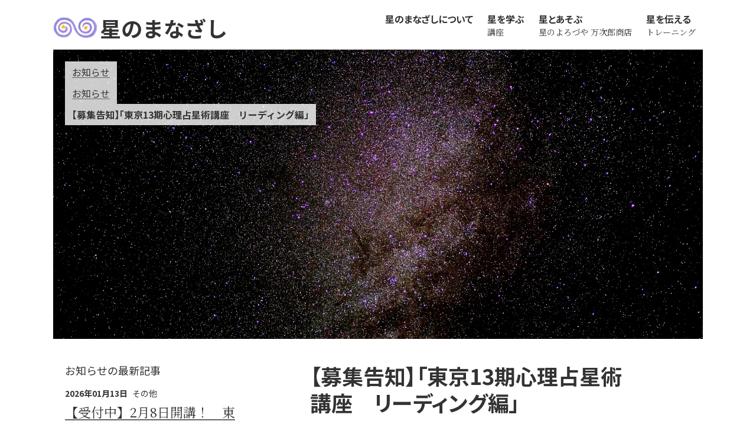

--- FILE ---
content_type: text/html; charset=utf-8
request_url: https://hoshimana.com/news/2022/04/13-124.html
body_size: 6124
content:

        
<!-- for Debug
archive_class : entry-archive
Tmp_Title : 【募集告知】「東京13期心理占星術講座　リーディング編」
Tmp_PermaLink : https://hoshimana.com/news/2022/04/13-124.html
Tmp_Description : 
Tmp_Layout : 2カラム
Tmp_Leed : 
-->
<!DOCTYPE html><html lang="ja"><head><meta charset="utf-8" /><title>            【募集告知】「東京13期心理占星術講座　リーディング編」 -
                お知らせ -
    星のまなざし</title><meta name="viewport" content="width=device-width" /><link rel="stylesheet" href="https://fonts.googleapis.com/css?family=Noto+Sans+JP:400,700&amp;subset=japanese"><link rel="stylesheet" href="https://fonts.googleapis.com/css?family=Noto+Serif+JP:400,700&amp;subset=japanese"><link rel="stylesheet" href="/style/main.css" /></head>


<body>
<header class="header">
  <h1 class="header__logo">
  <a href="/" rel="home">
    <img src="/images/logo.jpg" alt="" />
    星のまなざし
  </a>
  </h1>
  <nav class="primaryNav">
    <ul class="primaryNav__list">
      <li class="primaryNav__item -about">
        <a class="primaryNav__link" href="/about">
        <span class="primaryNav__linkTitle">星のまなざしについて</span>
        </a>
      </li>
      <li class="primaryNav__item -learn">
        <a class="primaryNav__link" href="/learn">
        <span class="primaryNav__linkTitle">星を学ぶ</span>
        <small class="primaryNav__linkCaption">講座</small>
        </a>
      </li>
      <li class="primaryNav__item -manabiba">
        <a class="primaryNav__link" href="/manabiba">
        <span class="primaryNav__linkTitle">星とあそぶ</span>
        <small class="primaryNav__linkCaption">
          <span class="u-wsNoWrap">星のよろづや</span>
          <span class="u-dib">万次郎商店</span>
        </small>
        </a>
      </li>
      <li class="primaryNav__item -training">
        <a class="primaryNav__link" href="/training">
        <span class="primaryNav__linkTitle">星を伝える</span>
        <small class="primaryNav__linkCaption u-wsNoWrap">トレーニング</small>
        </a>
      </li>
    </ul>
    </nav>
</header>





<div class="content ">
    <!-- props_image_url -->
  
  




  
<div class="hero content__hero -cover">
      <div class="hero__body" style="background-image: url(/images/hero_bg5.jpg);">
                <div class="hero__bodyContent">
        <div>
          <a class="hero__categoryLink" href="https://hoshimana.com/news/">
                        お知らせ
          </a>
        </div>
                              <div>
              <a class="hero__categoryLink" href="https://hoshimana.com/news/news/">
                お知らせ
              </a>
            </div>
                          <div>
          <b class="hero__currentPageTitle">【募集告知】「東京13期心理占星術講座　リーディング編」</b>
        </div>
      </div>
          </div>
</div>

  <main class="content__main main">
    <article class="article">
        <header class="article__header">
  <h1 class="heading -lv1">【募集告知】「東京13期心理占星術講座　リーディング編」</h1>
    <div class="article__info">
    <p class="article__publishDate">
      <time datetime="iso8601">
        2022年04月11日
      </time>
      公開
    </p>
          <dl class="article__category">
        <dt>カテゴリ：</dt>
                  <dd><a href="https://hoshimana.com/news/news/">お知らせ</a></dd>
              </dl>
      </div>
</header>

  <div class="article__body">
    <div class="userEditArea">
      <div>
<div class="" dir="auto">
<div id="jsc_c_by" class="ecm0bbzt hv4rvrfc ihqw7lf3 dati1w0a" data-ad-comet-preview="message" data-ad-preview="message">
<div class="j83agx80 cbu4d94t ew0dbk1b irj2b8pg">
<div class="qzhwtbm6 knvmm38d">
<div class="kvgmc6g5 cxmmr5t8 oygrvhab hcukyx3x c1et5uql ii04i59q">
<div dir="auto"><strong>【募集告知】</strong></div>
<div dir="auto"><strong>10名定員のうち、各回5名ほどの募集</strong></div>
</div>
<div class="cxmmr5t8 oygrvhab hcukyx3x c1et5uql o9v6fnle ii04i59q">
<div dir="auto">　</div>
<div dir="auto">　　　＊</div>
</div>
<div class="cxmmr5t8 oygrvhab hcukyx3x c1et5uql o9v6fnle ii04i59q">
<div dir="auto">&nbsp;</div>
<h3 dir="auto"><strong>★関口シュンの心理占星術講座シリーズ★</strong></h3>
<h3 dir="auto"><strong>　「リーディング編」（3回あり）</strong></h3>
<div dir="auto">　※連続講義ではないので1回ずつでも受講できます。</div>
<div dir="auto">&nbsp;</div>
</div>
<div class="cxmmr5t8 oygrvhab hcukyx3x c1et5uql o9v6fnle ii04i59q">
<div dir="auto">心理占星術「基礎編」「未来予想編」で三重円が読めるようになった方々のために、今度は実践的に相談内容に応じた「心理占星術的リーディングとアドバイス」を、公開セッションなどを通して、”見て聞いて調べて学ぶ”講座です。</div>
</div>
<div class="cxmmr5t8 oygrvhab hcukyx3x c1et5uql o9v6fnle ii04i59q">
<div dir="auto">※関口シュンの心理占星術を受けた方でなくても、三重円を学習した方なら参加できます。</div>
</div>
<div class="cxmmr5t8 oygrvhab hcukyx3x c1et5uql o9v6fnle ii04i59q">
<div dir="auto">&nbsp;</div>
<div dir="auto"><strong>■講座の主な内容</strong></div>
<div dir="auto">&nbsp;</div>
</div>
<div class="cxmmr5t8 oygrvhab hcukyx3x c1et5uql o9v6fnle ii04i59q">
<div dir="auto">「基礎編」「未来予想編」とこれまでインプットしてきた知識や技術を、実際の相談内容に沿って使ってみる実践的なアウトプットの学びです。</div>
</div>
<div class="cxmmr5t8 oygrvhab hcukyx3x c1et5uql o9v6fnle ii04i59q">
<div dir="auto">相談内容は参加メンバーから寄せられた案件を使い、全員でホロスコープをシェアしながら各自でその原因を探り、適切なアドバイスを考えて、全員で読み合わせていきます。本人との公開セッション（リアル、オンライン）もOKです。</div>
</div>
<div class="cxmmr5t8 oygrvhab hcukyx3x c1et5uql o9v6fnle ii04i59q">
<div dir="auto">正解を導き出すことより、類推の方法やどのようなアドバイスが適切なのかを考える実践的なリーディングを学ぶレッスンです。</div>
<div dir="auto">&nbsp;</div>
</div>
<div class="cxmmr5t8 oygrvhab hcukyx3x c1et5uql o9v6fnle ii04i59q">
<div dir="auto">　相談者本人が直接いればよいのですが、そうでない場合は、案件の持ち寄り者が質問を受け、代弁しますので、本人をよく知っている場合に限られます。（自分自身のことでも可）</div>
<div dir="auto">&nbsp;</div>
</div>
<div class="cxmmr5t8 oygrvhab hcukyx3x c1et5uql o9v6fnle ii04i59q">
<div dir="auto">各案件は、メンバーへメールやグループページなどを使って募集します。なければこちらで用意します。</div>
</div>
<div class="cxmmr5t8 oygrvhab hcukyx3x c1et5uql o9v6fnle ii04i59q">
<div dir="auto">ホロスコープ（ネイタル＋三重円）はこちらで用意しますので、各自はトランシットの動きがわかる天文暦またはホロスコープソフトの入ったPCやアプリなどをご用意ください。</div>
<div dir="auto">&nbsp;</div>
</div>
<div class="cxmmr5t8 oygrvhab hcukyx3x c1et5uql o9v6fnle ii04i59q">
<div dir="auto">　　　　　＊</div>
<div dir="auto">&nbsp;</div>
</div>
<div class="cxmmr5t8 oygrvhab hcukyx3x c1et5uql o9v6fnle ii04i59q">
<h3 dir="auto"><strong>「東京13期心理占星術講座　リーディング編」(各回10名定員)</strong></h3>
<div dir="auto">　※連続講義ではないので1回ずつでも受講できます。</div>
</div>
<div class="cxmmr5t8 oygrvhab hcukyx3x c1et5uql o9v6fnle ii04i59q">
<div dir="auto">&nbsp;</div>
<div dir="auto"><strong>■日時・受講料</strong></div>
<div dir="auto">・4月23日（土）13～17時　6,000円</div>
<div dir="auto">・5月14日（土）12～18時　8,000円</div>
<div dir="auto">・5月28日（土）18～22時　6,000円</div>
<div dir="auto">&nbsp;</div>
</div>
<div class="cxmmr5t8 oygrvhab hcukyx3x c1et5uql o9v6fnle ii04i59q">
<div dir="auto"><strong>■受講料支払い方法</strong></div>
<div dir="auto">　直接支払い　または　銀行振込み</div>
<div dir="auto">&nbsp;</div>
</div>
<div class="cxmmr5t8 oygrvhab hcukyx3x c1et5uql o9v6fnle ii04i59q">
<div dir="auto"><strong>■場所</strong></div>
<div dir="auto">アットビジネスセンター渋谷東口駅前　401室</div>
<div dir="auto">&nbsp;</div>
</div>
<div class="cxmmr5t8 oygrvhab hcukyx3x c1et5uql o9v6fnle ii04i59q">
<div dir="auto"><strong>■お申し込み方法</strong></div>
<div dir="auto">Facebookでは、関口シュンのメッセンジャー</div>
<div dir="auto">Eメールでは、shunation5555@gmail.com<br /><br /></div>
</div>
<div class="cxmmr5t8 oygrvhab hcukyx3x c1et5uql o9v6fnle ii04i59q">
<div dir="auto"><strong>■オンライン、録画あり</strong><br /><br />なお、このサイトのお問い合わせでは受け付けていません。<br /><br /><br /></div>
</div>
</div>
</div>
</div>
</div>
<div id="jsc_c_bz" class="l9j0dhe7">
<div class="l9j0dhe7">
<div><a href="https://www.facebook.com/photo/?fbid=2218723398275387&amp;set=a.124443457703402&amp;__cft__[0]=AZUaqHBU1ZertsAz6ppPrOMRwmvk1iTXEVv2n73mOfbLyoyXnaVDAiKh00nHmkL7MwakJ9RKfTltjpHgvoX1DbXmn1IxlExzD4g9JezbjUpLkzWhJ7WHYQ5GbGRjrvBwtPQ&amp;__tn__=EH-R" class="oajrlxb2 gs1a9yip g5ia77u1 mtkw9kbi tlpljxtp qensuy8j ppp5ayq2 goun2846 ccm00jje s44p3ltw mk2mc5f4 rt8b4zig n8ej3o3l agehan2d sk4xxmp2 rq0escxv nhd2j8a9 mg4g778l pfnyh3mw p7hjln8o kvgmc6g5 cxmmr5t8 oygrvhab hcukyx3x tgvbjcpo hpfvmrgz jb3vyjys rz4wbd8a qt6c0cv9 a8nywdso l9j0dhe7 i1ao9s8h esuyzwwr f1sip0of du4w35lb n00je7tq arfg74bv qs9ysxi8 k77z8yql btwxx1t3 abiwlrkh p8dawk7l lzcic4wl a8c37x1j tm8avpzi">
<div class="bp9cbjyn cwj9ozl2 j83agx80 cbu4d94t ni8dbmo4 stjgntxs l9j0dhe7 k4urcfbm">
<div>
<div class="do00u71z ni8dbmo4 stjgntxs l9j0dhe7">
<div class="pmk7jnqg kr520xx4"><img class="i09qtzwb n7fi1qx3 datstx6m pmk7jnqg j9ispegn kr520xx4 k4urcfbm bixrwtb6" src="https://scontent-nrt1-1.xx.fbcdn.net/v/t39.30808-6/278363101_2218723394942054_7946689865752852810_n.jpg?stp=dst-jpg_p960x960&amp;_nc_cat=110&amp;ccb=1-5&amp;_nc_sid=730e14&amp;_nc_ohc=-IIZK43WfHsAX9AMsEZ&amp;_nc_ht=scontent-nrt1-1.xx&amp;oh=00_AT9Mcuc4fXYIPE-rc4L9RYpbUiDy_YTHnK5hu0d9SgfYBw&amp;oe=62589AE8" alt="写真の説明はありません。" width="1707" height="960" /></div>
</div>
</div>
</div>
<div class="linmgsc8 opwvks06 i09qtzwb n7fi1qx3 hzruof5a pmk7jnqg j9ispegn kr520xx4">&nbsp;</div>
</a></div>
</div>
</div>
</div>
<div>
<div class="stjgntxs ni8dbmo4 l82x9zwi uo3d90p7 h905i5nu monazrh9" data-visualcompletion="ignore-dynamic">
<div>
<div class="cwj9ozl2 tvmbv18p">&nbsp;</div>
</div>
</div>
</div>
      
    </div>
      </div>
  <footer class="article__footer">
    <p>この記事をシェアする</p>
    <ul class="article__snsList u-mb40">
      <li>
        <a class="button -twitter" href="https://twitter.com/intent/tweet?text=%E3%80%90%E5%8B%9F%E9%9B%86%E5%91%8A%E7%9F%A5%E3%80%91%E3%80%8C%E6%9D%B1%E4%BA%AC13%E6%9C%9F%E5%BF%83%E7%90%86%E5%8D%A0%E6%98%9F%E8%A1%93%E8%AC%9B%E5%BA%A7%E3%80%80%E3%83%AA%E3%83%BC%E3%83%87%E3%82%A3%E3%83%B3%E3%82%B0%E7%B7%A8%E3%80%8D&url=https://hoshimana.com/news/2022/04/13-124.html">
          Twitter
        </a>
      </li>
      <li>
        <a class="button -facebook" href="https://www.facebook.com/sharer/sharer.php?u=https://hoshimana.com/news/2022/04/13-124.html">
          Facebook
        </a>
      </li>
      <li>
        <a class="button -line" href="https://line.me/R/msg/text/?%E3%80%90%E5%8B%9F%E9%9B%86%E5%91%8A%E7%9F%A5%E3%80%91%E3%80%8C%E6%9D%B1%E4%BA%AC13%E6%9C%9F%E5%BF%83%E7%90%86%E5%8D%A0%E6%98%9F%E8%A1%93%E8%AC%9B%E5%BA%A7%E3%80%80%E3%83%AA%E3%83%BC%E3%83%87%E3%82%A3%E3%83%B3%E3%82%B0%E7%B7%A8%E3%80%8D https://hoshimana.com/news/2022/04/13-124.html">
          LINE
        </a>
      </li>
    </ul>
    <div class="pager">    <div class="pager__prev">
    <a href="https://hoshimana.com/news/2022/04/14-5.html">
      <span class="pager__label">前の記事</span>
      <span class="pager__title">【募集告知】「東京14期心理占星術講座　未来予想編」（全5回）</span>
    </a>
  </div>
      <div class="pager__next">
    <a href="https://hoshimana.com/news/2022/04/14-6.html">
      <span class="pager__label">次の記事</span>
      <span class="pager__title">【満席にて締め切り】 「東京14期心理占星術　未来予想編」</span>
    </a>
  </div>
  </div>    <div class="u-mb20"></div>
      <div class="breadCrumbs u-mt40">
    <a class="breadCrumbs__crumb" href="/">
      <span class="breadCrumbs__title">Home</span>
    </a>
    <a class="breadCrumbs__crumb" href="https://hoshimana.com/news/">
      <span class="breadCrumbs__title">お知らせ</span>
    </a>
          <a class="breadCrumbs__crumb" href="https://hoshimana.com/news/news/">
        <span class="breadCrumbs__title">お知らせ</span>
      </a>
        <b class="breadCrumbs__crumb" aria-current="true">
      <span class="breadCrumbs__title">【募集告知】「東京13期心理占星術講座　リーディング編」</span>
    </b>
  </div>

  </footer>

    </article>
  </main>
  <aside class="content__side sideBar">
    
<section class="sideBar__section">  <h2 class="sideBar__sectionTitle">お知らせの最新記事</h2>          <ul class="newsList">      <li class="newsList__item">
        <time datetime="iso8601" class="newsList__datePublished">
          2026年01月13日
        </time>
        <span class="newsList__category">
                      その他
                  </span>
        <div class="newsList__headline">
                  <a href="https://hoshimana.com/news/2026/01/27.html">【受付中】2月8日開講！　東京27期心理占星術講座　基礎編</a>
                </div>
      </li>
                <li class="newsList__item">
        <time datetime="iso8601" class="newsList__datePublished">
          2025年12月25日
        </time>
        <span class="newsList__category">
                      その他
                  </span>
        <div class="newsList__headline">
                  <a href="https://hoshimana.com/news/2025/12/post-34.html">【好評発売中！】 『関口シュンの心理占星術講座　基礎編テキストブック』</a>
                </div>
      </li>
                <li class="newsList__item">
        <time datetime="iso8601" class="newsList__datePublished">
          2025年10月07日
        </time>
        <span class="newsList__category">
                      その他
                  </span>
        <div class="newsList__headline">
                  <a href="https://hoshimana.com/news/2025/10/1126.html">【募集】11月開講！東京26期心理占星術講座「基礎編」</a>
                </div>
      </li>
                <li class="newsList__item">
        <time datetime="iso8601" class="newsList__datePublished">
          2025年01月18日
        </time>
        <span class="newsList__category">
                      その他
                  </span>
        <div class="newsList__headline">
                  <a href="https://hoshimana.com/news/2025/01/2-126.html">【告知】 「光のまなざし　在りかたサロン」第2回 1月26日</a>
                </div>
      </li>
                <li class="newsList__item">
        <time datetime="iso8601" class="newsList__datePublished">
          2024年10月30日
        </time>
        <span class="newsList__category">
                      その他
                  </span>
        <div class="newsList__headline">
                  <a href="https://hoshimana.com/news/2024/10/24112.html">【告知】東京24期心理占星術基礎編1月12日スタート！</a>
                </div>
      </li>
      </ul></section>
  </aside>
</div>
<nav class="siteTree">
  <ul>
    <li><a href="/about">星のまなざしについて</a>
      <ul>
        <li><a href="/about/message">星を読む人、語る人へのメッセージ</a></li>
        <li><a href="/about/profile">主宰:関口シュンのプロフィール</a></li>
      </ul>
    </li>
    <li><a href="/learn">星を学ぶ:講座</a>
      <ul>
        <li><a href="/learn/times">星のまなざしセミナー</a></li>
        <li><a href="/learn/astrology">関口シュンの心理占星術</a>
          <ul>
            <li><a href="/learn/astrology/12-sign-10-astronomical-body.html">12サインと10天体</a></li>
            <li><a href="/learn/astrology/rudolf-steiner.html">ルドルフ・シュタイナーと仏教</a></li>
          </ul>
        </li>
        <li><a href="/learn/seminar">関口シュンの心理占星術講座</a>
          <ul>
            <li><a href="/learn/seminar/basic/">基礎編</a></li>
            <li><a href="/learn/seminar/future/">未来予想編</a></li>
            <li><a href="/learn/seminar/reading/">リーディング編</a>
            <li><a href="/learn/seminar/session/">セッション編</a>
            <li><a href="/learn/seminar/voice/">受講者の声</a></li>
            <li><a href="/learn/seminar/curriculums/">カリキュラム</a></li>
          </ul>
        </li>
      </ul>
    </li>
    <li><a href="/manabiba">星を感じる:対話ワークショップ「星のまなびば」</a>
      <ul>
        <li><a href="/manabiba/about">星のまなびばとは</a></li>
        <li><a href="/manabiba/workshop/">星のまなびばの開催情報＆申し込み</a></li>
      </ul>
    </li>
    <li><a href="/training">星を伝える:トレーニング</a>
      <ul>
        <li><a href="/training/astrology/">占星術個人セッション</a></li>
        <li><a href="/training/manabiba">星のまなびばリーダー</a></li>
      </ul>
    </li>
    <li><a href="/blog">ブログ:関口 シュン ASTERIUM通信</a></li>
    <li><a href="/news">お知らせ</a></li>
    <li><a href="/session.html">関口シュンの個人セッション</a></li>
    <li><a href="/contact.html">お問い合わせ</a></li>
  </ul>
</nav>

<footer class="footer">
<p><small>© 2019 星のまなざし</small></p>
</footer>

<script src="/script/main.js"></script>

<script src="https://form.movabletype.net/dist/parent-loader.js" defer async></script></body>
</html>


--- FILE ---
content_type: text/css
request_url: https://hoshimana.com/style/main.css
body_size: 6002
content:
@charset 'utf-8';/*! normalize.css v8.0.1 | MIT License | github.com/necolas/normalize.css */html{line-height:1.15;-webkit-text-size-adjust:100%}body{margin:0}main{display:block}h1{font-size:2em;margin:.67em 0}hr{box-sizing:content-box;height:0;overflow:visible}pre{font-family:monospace,monospace;font-size:1em}a{background-color:transparent}abbr[title]{border-bottom:none;text-decoration:underline;-webkit-text-decoration:underline dotted;text-decoration:underline dotted}b,strong{font-weight:bolder}code,kbd,samp{font-family:monospace,monospace;font-size:1em}small{font-size:80%}sub,sup{font-size:75%;line-height:0;position:relative;vertical-align:baseline}sub{bottom:-.25em}sup{top:-.5em}img{border-style:none}button,input,optgroup,select,textarea{font-family:inherit;font-size:100%;line-height:1.15;margin:0}button,input{overflow:visible}button,select{text-transform:none}button,[type=button],[type=reset],[type=submit]{-webkit-appearance:button}button::-moz-focus-inner,[type=button]::-moz-focus-inner,[type=reset]::-moz-focus-inner,[type=submit]::-moz-focus-inner{border-style:none;padding:0}button:-moz-focusring,[type=button]:-moz-focusring,[type=reset]:-moz-focusring,[type=submit]:-moz-focusring{outline:1px dotted ButtonText}fieldset{padding:.35em .75em .625em}legend{box-sizing:border-box;color:inherit;display:table;max-width:100%;padding:0;white-space:normal}progress{vertical-align:baseline}textarea{overflow:auto}[type=checkbox],[type=radio]{box-sizing:border-box;padding:0}[type=number]::-webkit-inner-spin-button,[type=number]::-webkit-outer-spin-button{height:auto}[type=search]{-webkit-appearance:textfield;outline-offset:-2px}[type=search]::-webkit-search-decoration{-webkit-appearance:none}::-webkit-file-upload-button{-webkit-appearance:button;font:inherit}details{display:block}summary{display:list-item}template{display:none}[hidden]{display:none}html{color:#333;font-family:Noto Sans JP,"メイリオ",Meiryo,sans-serif;line-height:1.5}body{word-break:break-all}a{color:inherit;text-underline-position:under;-webkit-text-decoration-color:#666;text-decoration-color:#666}table,img{max-width:100%}ul,ol{padding-left:1.33em}figure{margin:1em 0}dt{font-weight:700}dd{margin-left:0}em{font-weight:700;font-style:normal}strong{background-image:linear-gradient(to bottom,transparent,transparent 50%,yellow,yellow 50%)}.article{max-width:44em;padding:0 calc(4.267%*2);line-height:1.75}.article.-focusText{padding:2em 10% 0}.article__info{margin-bottom:2em;font-size:calc(14/16*1em)}.article__publishDate{margin:0}.article__category{display:flex;justify-content:flex-end;margin:0}.article__categoryName{margin-left:0}.article__categoryName:before{margin-right:4px;margin-left:4px;content:"/"}.article__title{margin-top:8px;margin-bottom:40px}.article__body{margin-bottom:60px;line-height:1.7}.article.-focusText .article__body p{margin-bottom:2em}.article__authorTitle{font-size:1.5em}.article__authorImage>img{display:block;width:100%;max-width:225px;margin:0 auto;border-radius:50%}.article__authorName{margin-top:0}.article__snsList{display:flex;padding:0;list-style:none;font-size:calc(14/16*1em)}.article__snsList>li:not(:first-child){margin-left:12px}.articleCard{display:block;text-decoration:none}.articleCard__inner{display:flex}.articleCard__contents{width:70%;max-width:40em}.articleCard__title{margin-top:0;margin-bottom:8px;font-size:calc(18/16*1rem)}a[href].articleCard .articleCard__title{text-decoration:underline}.articleCard__thumbnail{order:2;width:30%;padding-top:12px;padding-left:8px}.articleCard__thumbnail>img{display:block}.articleCard__body{color:#666;font-size:calc(14/16*1rem)}.articleCard__body>:first-child{margin-top:0}.articleCard__body>:last-child{margin-bottom:0}.blogNav{padding-left:8px;border-left:2px solid #5b4d96}.blogNav__title{margin-bottom:8px;font-size:calc(18/16*1rem);font-weight:700}.breadCrumbs{font-size:calc(12/16*1em);-webkit-font-feature-settings:"palt" 1;font-feature-settings:"palt" 1}.breadCrumbs__crumb{text-decoration:none}.breadCrumbs__crumb:not(:last-child):after{display:inline-block;content:">";-webkit-transform:scale(.75,1);transform:scale(.75,1);color:inherit}.breadCrumbs__title{display:inline-block}.button{display:inline-block;overflow:visible;align-items:stretch;box-sizing:content-box;padding:4px 16px;-webkit-user-select:auto;-moz-user-select:auto;-ms-user-select:auto;user-select:auto;text-decoration:none;color:#fff;border-radius:4px;-o-border-image:none;border-image:none;background-color:#796ab7;background-image:none;background-origin:padding-box;font-family:inherit;font-size:inherit;-webkit-appearance:none;-moz-appearance:none;appearance:none}.button.-primary{background-image:linear-gradient(130deg,#5b4d96,#e82174)}.button.-invert{color:#5b4d96;border:1px solid currentColor;background-color:#fff}.button.-link{position:relative}.button.-link:after{position:absolute;top:0;right:4px;bottom:0;content:"→";opacity:.8;color:inherit;font-weight:400}.button.-twitter{background-color:#4ba0eb}.button.-facebook{background-color:#4967ad}.button.-line{background-color:#53b535}.content{box-sizing:border-box;max-width:1100px;margin:0 auto 60px}.content__hero{margin-bottom:20px}.content__main{margin-bottom:60px;padding:0 4.267%}.content__side{margin:0 20px}.content.-full .content__main,.content.-full .content__side{box-sizing:border-box}.dateList{margin:0;padding-left:0;list-style:none}.dateList__item{display:flex;flex-wrap:wrap;padding:8px}.dateList__date{flex-shrink:0;padding-right:16px}.dateList__category{margin:0 8px}.footer{padding:24px 0;color:#fff;background-color:#796ab7}.footer p{margin:0;text-align:center}.frameContainer{display:-ms-grid;display:grid;position:relative}.frameContainer:before{content:"";display:block;padding-bottom:calc(3/4*100%)}.frameContainer.-wide:before{padding-bottom:calc(9/16*100%)}.frameContainer.-square:before{padding-bottom:50%}.frameContainer>*{position:absolute;top:0;right:0;bottom:0;left:0;width:100%;height:100%;margin:0}.grid{display:flex;flex-wrap:wrap;width:100%;--gird__gutter:12px;--gird__gutter--24:24px;--gird__gutter--48:48px}.grid.-gutter{width:calc(100% + var(--gird__gutter));margin:calc(var(--gird__gutter)*-1) 0 0 calc(var(--gird__gutter) * -1)}.grid.-gutter24{width:calc(100% + var(--gird__gutter--24));margin:calc(var(--gird__gutter--24)*-1) 0 0 calc(var(--gird__gutter--24) * -1)}.grid.-gutter48{width:calc(100% + var(--gird__gutter--48));margin:calc(var(--gird__gutter--48)*-1) 0 0 calc(var(--gird__gutter--48) * -1)}.grid.-left{justify-content:flex-start}.grid.-center{justify-content:center}.grid.-right{justify-content:flex-end}.grid.-top{align-items:flex-start}.grid.-middle{align-items:center}.grid.-bottom{align-items:flex-end}.grid__item{box-sizing:border-box}.grid.-gutter>.grid__item{padding:var(--gird__gutter) 0 0 var(--gird__gutter)}.grid.-gutter24>.grid__item{padding:var(--gird__gutter--24) 0 0 var(--gird__gutter--24)}.grid.-gutter48>.grid__item{padding:var(--gird__gutter--48) 0 0 var(--gird__gutter--48)}.grid__item.-col2{width:calc(2/12*100%)}.grid__item.-col3{width:calc(3/12*100%)}.grid__item.-col4{width:calc(4/12*100%)}.grid__item.-col5{width:calc(5/12*100%)}.grid__item.-col6{width:calc(6/12*100%)}.grid__item.-col7{width:calc(7/12*100%)}.grid__item.-col8{width:calc(8/12*100%)}.grid__item.-col9{width:calc(9/12*100%)}.grid__item.-col10{width:calc(10/12*100%)}.grid__item.-col11{width:calc(11/12*100%)}.grid__item.-col12{width:100%}.label{display:inline-block;padding:4px;border-radius:3px;background-color:#eee;font-size:calc(14/16*1em);line-height:1.2}.link.-arrow{text-decoration:none}.link.-arrow:after{display:inline-block;margin-left:.25em;content:">";-webkit-transform:scale(.75,1.5);transform:scale(.75,1.5)}.linkTree{margin:0;padding:0;list-style:none}.linkTree__item:not(:first-child){margin-top:12px}.linkTree__link{position:relative;display:inline-block;padding:8px;text-decoration:none}.linkTree__link:after{display:inline-block;margin-left:8px;content:">";-webkit-transform:scale(.75,1.5);transform:scale(.75,1.5)}.linkTree__subTree{margin:0;padding:0 0 0 .5em;list-style:none}.linkTree__subTreeItem{display:flex;align-items:flex-start}.linkTree__subTreeItem:not(:first-child){margin-top:8px}.linkTree__subTreeItem:before{display:inline-block;width:.3em;height:.3em;margin:0 calc((1em - .3em)/2);content:"";-webkit-transform:translateY(.65em);transform:translateY(.65em);border-radius:50%;background-color:#796ab7;line-height:1}.linkTree__subTreeLink{display:inline-block}.linkTree__subTreeLink[aria-current=true]{font-weight:700}.header{display:flex;flex-wrap:wrap;max-width:1100px;margin:20px auto 8px;padding-right:4.267%;padding-left:4.267%}.header__logo{flex-grow:1;margin:0 0 8px;font-size:calc(24/16*1rem)}.header__logo a{display:inline-flex;align-items:center;text-decoration:none;color:inherit}.header__logo img{height:1em;margin-right:4px}.heading{-webkit-font-smoothing:antialiased;-webkit-font-feature-settings:"palt" 1;font-feature-settings:"palt" 1;line-height:1.25}.heading:first-child{margin-top:0}.heading+.heading{margin-top:12px}.heading.-leed{font-family:Noto Serif JP,sans-serif;font-size:calc(32/16*1em);line-height:1.25}.heading.-lv6{font-size:1em}.heading.-lv5{font-size:calc(18/16*1em)}.heading.-lv4{font-size:calc(20/16*1em)}.heading.-lv3{font-size:calc(24/16*1em)}.heading.-lv2{font-size:calc(28/16*1em);line-height:1.4285714286}.heading.-lv1{font-size:calc(32/16*1em);line-height:1.25}.hero{width:100%}.hero__body{position:relative;padding:8px;background-image:linear-gradient(130deg,#5b4d96,#e82174);background-repeat:no-repeat;background-position:center;background-size:contain;-webkit-font-feature-settings:"halt";font-feature-settings:"halt"}.hero.-cover .hero__body{background-size:cover}.hero__body.-onlyImage{min-height:auto;max-height:none;padding:0;background-color:transparent}.hero__body:after{display:block;padding-bottom:52.65%;content:""}.hero__body.-noImage:after,.hero__body.-onlyImage:after{content:none}.hero__body.-onlyImage>img{display:block}.hero__bodyContent{position:absolute;right:8px;left:8px}.hero__bodyContent.-bottomText{bottom:8px}.hero__body.-noImage .hero__bodyContent{position:static}.hero__categoryLink,.hero__currentPageTitle{display:inline-block;padding:2px 4px;background-color:rgba(255,255,255,.8);font-size:calc(12/16*1em);line-height:1.25}.hero__currentPageTitle{margin:0}.hero__leed{display:inline-block;margin:.5em 0 0;padding:0 12px;background-color:rgba(255,255,255,.8);font-family:Noto Serif JP,sans-serif;font-size:calc(12/16*1em)}.hero__bodyContent.-white .hero__categoryLink,.hero__bodyContent.-white .hero__currentPageTitle,.hero__bodyContent.-white .hero__leed{color:#fff;background-color:inherit}.hero__caption{margin-top:8px}.main__header{margin-bottom:3rem}.newsList{margin:0;padding-left:0;list-style:none}.newsList__item{display:flex;flex-wrap:wrap;align-items:center}.newsList__item+.newsList__item{margin-top:3rem}.newsList__datePublished,.newsList__category{flex-shrink:0}.newsList__datePublished{margin-right:8px;font-weight:700}.newsList__headline{width:100%;padding:4px 0;font-family:Noto Serif JP,sans-serif;font-size:calc(22/16*1rem)}.newsList__excerpt{max-width:40em;margin-top:.5rem}.pager{display:flex;font-size:calc(14/16*1em)}.pager__prev,.pager__next{box-sizing:border-box;width:50%}.pager__prev{padding-right:12px}.pager__next{padding-left:12px;text-align:right}.pager__prev:only-child,.pager__next:only-child{width:100%;padding-right:0;padding-left:0}.pager__label{display:block}.primaryNav__list{display:flex;width:auto;margin:0;padding:0;list-style:none;font-size:calc(12/16*1rem);-webkit-font-feature-settings:"palt" 1;font-feature-settings:"palt" 1}.primaryNav__item{box-sizing:border-box;min-width:20%;padding:0 1%;text-align:center}.primaryNav__item:first-child{padding-left:0}.primaryNav__link{display:block;width:100%;text-decoration:none;color:inherit}.primaryNav__linkTitle{white-space:nowrap;font-weight:700}.primaryNav__item.-about .primaryNav__linkTitle{white-space:normal}.primaryNav__linkCaption{display:block;font-family:Noto Serif JP,sans-serif;font-size:calc(10/16*1rem)}.register{margin-bottom:40px}.register__title{margin:0 0 12px;font-size:calc(20/16*1rem)}.register__title:after{display:block;height:5px;content:"";background-image:linear-gradient(130deg,#5b4d96,#e82174)}.register__waysList{margin:0}.register__way:not(:last-child){margin-bottom:12px}.register__wayLabel{font-weight:700}.register__wayValue{margin-left:0;line-height:1.25}.scrollableTable{overflow-x:scroll;max-width:100%;padding-bottom:.75em}.sideBar__sectionTitle{margin-top:0;font-size:calc(18/16*1em);font-weight:400}.sideBar__section+.sideBar__section{margin-top:40px}.sideBar .newsList{font-size:calc(14/16*1em)}.siteTree{padding:12px calc(calc(100% - 1100px)/2);color:#fff;background-color:#5b4d96;background-image:linear-gradient(to top,#796ab7,#5b4d96);font-size:calc(14/16*1em);-webkit-font-feature-settings:"palt" 1;font-feature-settings:"palt" 1}.siteTree a{padding:2px 0;text-decoration:none;border-bottom:1px solid currentColor}.siteTree>ul{margin:0;padding-left:0;list-style:none}.siteTree>ul li{margin-bottom:12px}.siteTree>ul>li{padding:12px}.siteTree>ul>li>a{font-weight:700}.siteTree ul ul{margin-top:8px}.userEditArea{overflow:hidden}.userEditArea>:first-child{margin-top:0}.userEditArea p{margin:1.7em 0}.userEditArea h1,.userEditArea h2,.userEditArea h3,.userEditArea h4,.userEditArea h5,.userEditArea h6{clear:both;margin-top:36px;-webkit-font-smoothing:antialiased;-webkit-font-feature-settings:"palt" 1;font-feature-settings:"palt" 1;line-height:1.25}.userEditArea h6{font-size:1em}.userEditArea h5{font-size:calc(18/16*1em)}.userEditArea h4{font-size:calc(20/16*1em)}.userEditArea h3{font-size:calc(24/16*1em)}.userEditArea h2{font-size:calc(28/16*1em);line-height:1.4285714286}.userEditArea h1{font-size:calc(32/16*1em);line-height:1.25}.userEditArea h1+h2,.userEditArea h2+h3,.userEditArea h3+h4,.userEditArea h4+h5,.userEditArea h5+h6{margin-top:12px}.userEditArea h1:first-child,.userEditArea h2:first-child,.userEditArea h3:first-child,.userEditArea h4:first-child,.userEditArea h5:first-child,.userEditArea h6:first-child{margin-top:0}.userEditArea h1:empty,.userEditArea h2:empty,.userEditArea h3:empty,.userEditArea h4:empty,.userEditArea h5:empty,.userEditArea h6:empty,.userEditArea p:empty{display:none}.userEditArea img{height:auto}[class*=mt-image]{display:block!important;margin-bottom:2em}.mt-figure{max-width:100%;margin-top:0;margin-bottom:1.5em}.mt-figure [class*=mt-image]{margin-bottom:4px}.mt-figure figcaption{font-size:calc(14/16*1em);line-height:1.5}.mt-figure .mt-image-center+figcaption{margin-right:auto;margin-left:auto}.mt-figure [class*="mt-image"][width="320"]+figcaption{max-width:320px}.mt-figure [class*="mt-image"][width="640"]+figcaption{max-width:640px}.mt-figure [class*="mt-image"][width="800"]+figcaption{max-width:800px}.userEditArea table{border-collapse:collapse}.userEditArea th,.userEditArea td{padding:8px;border:1px solid currentColor}.userEditArea blockquote{margin-right:0;margin-left:0;padding-left:40px;color:#666;border-left:3px solid #666}.userEditArea blockquote>:first-child{margin-top:0}.userEditArea blockquote>:last-child{margin-bottom:0}.userEditArea hr{width:50%;max-width:calc(45px*3);height:.5rem;margin:36px auto;border:0;background-image:url(../images/hr_wave.svg);background-repeat:repeat-x;background-size:contain}.-themeNav{position:relative;outline:1px dashed rgba(0,0,0,.25)}.-themeNav:before{position:absolute;top:-1em;right:-1em;padding:.25em 1em;content:"Nav";color:#fff;border-radius:5em;background-color:#333;font-size:calc(10/16*1em)}.index__section{margin-bottom:60px}.index__messageLink{position:relative;display:inline-block;padding:.5em calc(4.267% + 1em) .5em 4.267%;text-decoration:none;font-family:Noto Serif JP,sans-serif;font-size:calc((11/16*1em) + 2vw)}.index__messageLink:after{position:absolute;top:0;right:0;bottom:0;display:inline-block;height:1em;margin:auto;content:">";-webkit-transform:scale(.75,1.5);transform:scale(.75,1.5);line-height:1}.index__messageLink small{display:inline-block;font-size:inherit}.u-db{display:block}.u-dib{display:inline-block}.u-ttU{text-transform:uppercase}.u-taL{text-align:left}.u-taC{text-align:center}.u-taR{text-align:right}.u-ffSerif{font-family:Noto Serif JP,sans-serif}.u-lsN{padding:0;list-style:none}.u-wsNoWrap{white-space:nowrap}.u-mA{margin:auto}.u-m0{margin:0}.u-m4{margin:4px}.u-m8{margin:8px}.u-m12{margin:12px}.u-m16{margin:16px}.u-m20{margin:20px}.u-m24{margin:24px}.u-m28{margin:28px}.u-m32{margin:32px}.u-m36{margin:36px}.u-m40{margin:40px}.u-m44{margin:44px}.u-m48{margin:48px}.u-m60{margin:60px}.u-m120{margin:120px}.u-mtA{margin-top:auto}.u-mt0{margin-top:0}.u-mt4{margin-top:4px}.u-mt8{margin-top:8px}.u-mt12{margin-top:12px}.u-mt16{margin-top:16px}.u-mt20{margin-top:20px}.u-mt24{margin-top:24px}.u-mt28{margin-top:28px}.u-mt32{margin-top:32px}.u-mt36{margin-top:36px}.u-mt40{margin-top:40px}.u-mt44{margin-top:44px}.u-mt48{margin-top:48px}.u-mt60{margin-top:60px}.u-mt120{margin-top:120px}.u-mrA{margin-right:auto}.u-mr0{margin-right:0}.u-mr4{margin-right:4px}.u-mr8{margin-right:8px}.u-mr12{margin-right:12px}.u-mr16{margin-right:16px}.u-mr20{margin-right:20px}.u-mr24{margin-right:24px}.u-mr28{margin-right:28px}.u-mr32{margin-right:32px}.u-mr36{margin-right:36px}.u-mr40{margin-right:40px}.u-mr44{margin-right:44px}.u-mr48{margin-right:48px}.u-mr60{margin-right:60px}.u-mr120{margin-right:120px}.u-mbA{margin-bottom:auto}.u-mb0{margin-bottom:0}.u-mb4{margin-bottom:4px}.u-mb8{margin-bottom:8px}.u-mb12{margin-bottom:12px}.u-mb16{margin-bottom:16px}.u-mb20{margin-bottom:20px}.u-mb24{margin-bottom:24px}.u-mb28{margin-bottom:28px}.u-mb32{margin-bottom:32px}.u-mb36{margin-bottom:36px}.u-mb40{margin-bottom:40px}.u-mb44{margin-bottom:44px}.u-mb48{margin-bottom:48px}.u-mb60{margin-bottom:60px}.u-mb120{margin-bottom:120px}.u-mlA{margin-left:auto}.u-ml0{margin-left:0}.u-ml4{margin-left:4px}.u-ml8{margin-left:8px}.u-ml12{margin-left:12px}.u-ml16{margin-left:16px}.u-ml20{margin-left:20px}.u-ml24{margin-left:24px}.u-ml28{margin-left:28px}.u-ml32{margin-left:32px}.u-ml36{margin-left:36px}.u-ml40{margin-left:40px}.u-ml44{margin-left:44px}.u-ml48{margin-left:48px}.u-ml60{margin-left:60px}.u-ml120{margin-left:120px}@media(min-width:576px){.article.-focusText{max-width:32em;font-size:calc(20/16*1em)}.article.-focusText .article__footer{font-size:calc(16/20*1em)}}@media(min-width:768px){.article{font-size:calc(18/16*1em)}.article.-focusText{margin-right:auto;margin-left:auto;font-size:calc(20/16*1em)}.article__category{justify-content:flex-start;font-size:1em}.articleCard__thumbnail{padding-left:12px}.articleCard__title{font-size:calc(22/16*1rem)}.content{display:flex;flex-wrap:wrap;margin:0 auto 40px}.content__hero{margin-bottom:40px}.content__main{order:3;box-sizing:border-box;width:70%}.content__side{display:block;order:2;box-sizing:border-box;width:calc(30% - 40px)}.content__side>*{width:100%}.content.-full{display:block}.content.-full .content__main,.content.-full .content__side{width:100%;padding:0 20px}.grid__item.-colM2{width:calc(2/12*100%)}.grid__item.-colM3{width:calc(3/12*100%)}.grid__item.-colM4{width:calc(4/12*100%)}.grid__item.-colM5{width:calc(5/12*100%)}.grid__item.-colM6{width:calc(6/12*100%)}.grid__item.-colM7{width:calc(7/12*100%)}.grid__item.-colM8{width:calc(8/12*100%)}.grid__item.-colM9{width:calc(9/12*100%)}.grid__item.-colM10{width:calc(10/12*100%)}.grid__item.-colM11{width:calc(11/12*100%)}.grid__item.-colM12{width:100%}.header__logo{margin:0 1em 0 0;font-size:calc(36/16*1rem)}.hero__categoryLink,.hero__currentPageTitle{padding:8px 12px;font-size:calc(16/16*1em)}.hero__body{overflow:hidden;min-height:450px;max-height:50vh;padding:20px}.hero__body.-noImage{min-height:180px}.hero__bodyContent{right:20px;left:20px}.hero__bodyContent.-bottomText{bottom:20px}.hero__leed{font-size:calc(14/16*1em)}.primaryNav__list{font-size:1em}.primaryNav__item{min-width:auto;padding:0 12px;text-align:left}.primaryNav__linkCaption{font-size:calc(14/16*1em)}.register__way{display:flex;align-items:center}.register__wayLabel{padding-right:12px;white-space:nowrap}.register__wayValue{line-height:1.5}.siteTree>ul{display:flex;flex-wrap:wrap}.siteTree>ul>li{box-sizing:border-box;width:50%}.mt-image-left{max-width:50%;margin-right:1em}.mt-image-right{max-width:50%;margin-left:1em}.mt-figure [class*=mt-image]{max-width:100%}.mt-figure>.mt-image-right+figcaption{margin-left:1em}.index__messageLink{font-size:calc(36/16*1em)}}@media(min-width:1024px){.article.-focusText{font-size:calc(24/16*1em)}.dateList__item{flex-wrap:nowrap}.grid__item.-colL2{width:calc(2/12*100%)}.grid__item.-colL3{width:calc(3/12*100%)}.grid__item.-colL4{width:calc(4/12*100%)}.grid__item.-colL5{width:calc(5/12*100%)}.grid__item.-colL6{width:calc(6/12*100%)}.grid__item.-colL7{width:calc(7/12*100%)}.grid__item.-colL8{width:calc(8/12*100%)}.grid__item.-colL9{width:calc(9/12*100%)}.grid__item.-colL10{width:calc(10/12*100%)}.grid__item.-colL11{width:calc(11/12*100%)}.grid__item.-colL12{width:100%}.siteTree{padding-top:48px}.siteTree>ul>li{width:25%}}@media(max-width:767px){[class*=mt-image],.mt-figure{float:none!important}}